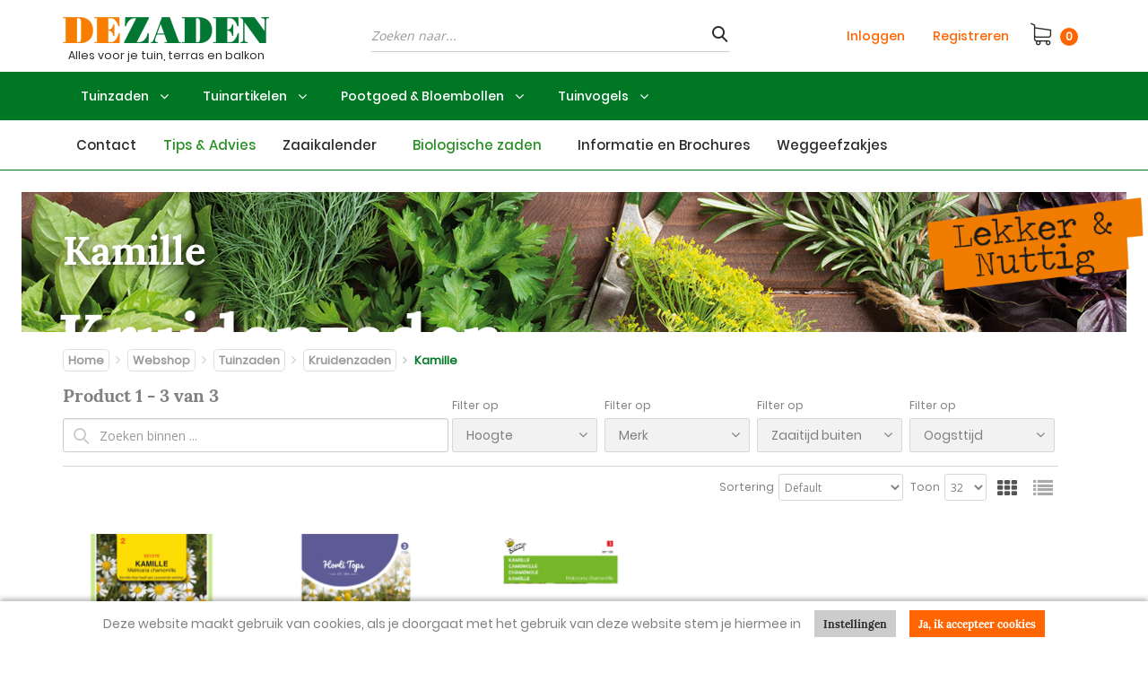

--- FILE ---
content_type: text/html; charset=utf-8
request_url: https://dezaden.nl/nl/3/kruidenzaden/tuinzaden/kamille.aspx
body_size: 54777
content:


<!doctype html>
<html lang="nl">
<head id="Head1">
<!-- Start VWO Async SmartCode -->
<script type='text/javascript' id='vwoCode'>
window._vwo_code=window._vwo_code || (function() {
var account_id=720538,
version = 1.5,
settings_tolerance=2000,
library_tolerance=2500,
use_existing_jquery=true,
is_spa=1,
hide_element='body',
hide_element_style = 'opacity:0 !important;filter:alpha(opacity=0) !important;background:none !important',
/* DO NOT EDIT BELOW THIS LINE */
f=false,d=document,vwoCodeEl=d.querySelector('#vwoCode'),code={use_existing_jquery:function(){return use_existing_jquery},library_tolerance:function(){return library_tolerance},hide_element_style:function(){return'{'+hide_element_style+'}'},finish:function(){if(!f){f=true;var e=d.getElementById('_vis_opt_path_hides');if(e)e.parentNode.removeChild(e)}},finished:function(){return f},load:function(e){var t=d.createElement('script');t.fetchPriority='high';t.src=e;t.type='text/javascript';t.onerror=function(){_vwo_code.finish()};d.getElementsByTagName('head')[0].appendChild(t)},getVersion:function(){return version},getMatchedCookies:function(e){var t=[];if(document.cookie){t=document.cookie.match(e)||[]}return t},getCombinationCookie:function(){var e=code.getMatchedCookies(/(?:^|;)\s?(_vis_opt_exp_\d+_combi=[^;$]*)/gi);e=e.map(function(e){try{var t=decodeURIComponent(e);if(!/_vis_opt_exp_\d+_combi=(?:\d+,?)+\s*$/.test(t)){return''}return t}catch(e){return''}});var i=[];e.forEach(function(e){var t=e.match(/([\d,]+)/g);t&&i.push(t.join('-'))});return i.join('|')},init:function(){if(d.URL.indexOf('__vwo_disable__')>-1)return;window.settings_timer=setTimeout(function(){_vwo_code.finish()},settings_tolerance);var e=d.createElement('style'),t=hide_element?hide_element+'{'+hide_element_style+'}':'',i=d.getElementsByTagName('head')[0];e.setAttribute('id','_vis_opt_path_hides');vwoCodeEl&&e.setAttribute('nonce',vwoCodeEl.nonce);e.setAttribute('type','text/css');if(e.styleSheet)e.styleSheet.cssText=t;else e.appendChild(d.createTextNode(t));i.appendChild(e);var n=this.getCombinationCookie();this.load('https://dev.visualwebsiteoptimizer.com/j.php?a='+account_id+'&u='+encodeURIComponent(d.URL)+'&f='+ +is_spa+'&vn='+version+(n?'&c='+n:''));return settings_timer}};window._vwo_settings_timer = code.init();return code;}());
</script>
<!-- End VWO Async SmartCode -->

<!-- Google Tag Manager -->
<!-- <script>(function(w,d,s,l,i){w[l]=w[l]||[];w[l].push({'gtm.start':
new Date().getTime(),event:'gtm.js'});var f=d.getElementsByTagName(s)[0],
j=d.createElement(s),dl=l!='dataLayer'?'&l='+l:'';j.async=true;j.src=
'https://www.googletagmanager.com/gtm.js?id='+i+dl;f.parentNode.insertBefore(j,f);
})(window,document,'script','dataLayer','GTM-MCQCZ392');</script> -->
<!-- End Google Tag Manager -->
<title>
	DeZaden : Kamille
</title>

    <!-- Meta -->
    <meta charset="utf-8" /><meta name="viewport" content="width=device-width, initial-scale=1.0" />
    
    <!-- generic -->
    
   <meta content="text/html; charset=UTF-8" http-equiv="content-type" />
   <meta name="copyright" lang="nl" content="Utilize Business Solutions BV" />
   <meta name="Robots" content="index,follow" />
   <meta name="revisit-after" content="7 days" />
   <meta name="description" lang="nl" content="Kamille" />

   <link rel='shortcut icon' id='favicon1' href='https://dezaden.nl//Documents/Website structure/DeZadenDZ.jpg' type='image/x-icon' />
   <link rel='icon' id='favicon2' href='https://dezaden.nl//Documents/Website structure/DeZadenDZ.jpg' type='image/x-icon' />
<link rel="canonical" href="https://dezaden.nl/nl/3/kruidenzaden/tuinzaden/kamille.aspx">

    
    <noscript id="deferred-styles">        
        <link rel="stylesheet" href="/Styles/plugins.min.css">
        <link rel="stylesheet" href="/_THMAssets/css/style.css">
        <link rel="stylesheet" href="/_THMAssets/css/shop.style.css">

        <!-- CSS Global Compulsory -->    
        <link rel="preconnect" href="https://fonts.gstatic.com" /><link href="https://fonts.googleapis.com/css2?family=Open+Sans:wght@300;400&amp;display=swap" rel="stylesheet" />
        <link rel="stylesheet" href="/_THMAssets/plugins/bootstrap/css/bootstrap.min.css">    
        <link rel="stylesheet" href="/_THMAssets/plugins/font-awesome/css/v-638985487631581406/font-awesome.min.css">    
        <link rel="stylesheet" href="/Styles/GlobalStyle.min.css">

        
            <link rel="stylesheet" href="/Styles/AdvancedStyles/minimal_theme.css">
        
            <link rel="stylesheet" href="/Styles/Vue/v-638985487625220084/vue-bundle.min.css">
        

        <!-- vb control styles -->
        
   <link href="/Bespoke/Styles/v-638985487614709291/uc_banner_block.min.css?1912026" rel="stylesheet" type="text/css" />   <link href="/Bespoke/Styles/v-638985487614723350/uc_categories_overview.min.css?1912026" rel="stylesheet" type="text/css" />   <link href="/Bespoke/Styles/v-638985487614733485/uc_category_menu_collapse.min.css?1912026" rel="stylesheet" type="text/css" />   <link href="/Bespoke/Styles/v-638985487614733485/uc_footer.min.css?1912026" rel="stylesheet" type="text/css" />   <link href="/Bespoke/Styles/v-638985487614743445/uc_global.min.css?1912026" rel="stylesheet" type="text/css" />   <link href="/Bespoke/Styles/v-638985487614753478/uc_mailing_footer.min.css?1912026" rel="stylesheet" type="text/css" />   <link href="/Bespoke/Styles/v-638985487614763476/uc_news_archive.min.css?1912026" rel="stylesheet" type="text/css" />   <link href="/Bespoke/Styles/v-638985487614763476/uc_news_block.min.css?1912026" rel="stylesheet" type="text/css" />   <link href="/Bespoke/Styles/v-638985487614773470/uc_product_price.min.css?1912026" rel="stylesheet" type="text/css" />   <link href="/Bespoke/Styles/v-638985487614784831/uc_product_row.min.css?1912026" rel="stylesheet" type="text/css" />   <link href="/CMS/Modules/Cookies/v-638985487620081777/uc_cookies.min.css?1912026" rel="stylesheet" type="text/css" />   <link href="/Bespoke/Modules/Header/v-638985487614295395/uc_header_v6.min.css?1912026" rel="stylesheet" type="text/css" />   <link href="/CMS/Modules/Links/v-638985487620695007/uc_link_block.min.css?1912026" rel="stylesheet" type="text/css" />   <link href="/Styles/AdvancedLink/v-638985487624716451/ucm_footer_blocks0000000194.css?1912026" rel="stylesheet" type="text/css" />   <link href="/CMS/Modules/Mailing/v-638985487620744790/uc_mailing.min.css?1912026" rel="stylesheet" type="text/css" />   <link href="/Styles/AdvancedMailing/v-638985487624737145/ucm_footer_blocks0000000200.css?1912026" rel="stylesheet" type="text/css" />   <link href="/Styles/AdvancedLink/v-638985487624716451/ucm_footer_blocks0000000204.css?1912026" rel="stylesheet" type="text/css" />   <link href="/CMS/Modules/Text/v-638985487621235265/uc_text_block.min.css?1912026" rel="stylesheet" type="text/css" />   <link href="/CMS/Modules/BreadCrumbs/v-638985487619811501/uc_breadcrumb_block.min.css?1912026" rel="stylesheet" type="text/css" />   <link href="/Bespoke/Modules/Banners/v-638985487614214229/uc_banner_block.min.css?1912026" rel="stylesheet" type="text/css" />   <link href="/Bespoke/Modules/ProductListElastic/v-638985487614522953/uc_product_list_elastic.css?1912026" rel="stylesheet" type="text/css" />   <link href="/Bespoke/Modules/ShoppingCart/v-638985487614560282/uc_shopping_cart_control.min.css?1912026" rel="stylesheet" type="text/css" /><link href='/Styles/v-638996170221760549/PageCorrectionsActual.css' rel='stylesheet' type='text/css' />
    </noscript>    
    
    <!-- JS Global Compulsory -->
    <script type="text/javascript" src="/_THMAssets/plugins/jquery/jquery.min.js"></script>
    <script src="/_THMAssets/plugins/jquery/jquery-migrate.min.js" defer></script>
    <script src="/_THMAssets/plugins/bootstrap/js/bootstrap.min.js" defer></script>

    <!-- JS Implementing Plugins -->
    <script src="/_THMAssets/plugins/back-to-top.js" defer></script>
    <script src="/_THMAssets/plugins/owl-carousel/owl-carousel/owl.carousel.min.js" defer></script>
    <script src="/_THMAssets/plugins/scrollbar/js/jquery.mCustomScrollbar.concat.min.js" defer></script>
    <script type="text/javascript" src="/_FWAssets/Scripts/jQueryModalWindow.js" defer></script>

       
    
    <!-- JS Page Level Deferred scripts -->
    <script src="/_THMAssets/js/shop.app.js" defer></script>
    <script src="/_THMAssets/js/plugins/owl-carousel.js" defer></script>
    <script src="/_THMAssets/js/plugins/revolution-slider.js" defer></script>    

    
    <script src="/Bespoke/Scripts/v-638985487614694938/custom.min.js" defer></script>
    
        
    <!-- Recaptcha -->
    
    
    <!-- Autocomplete address via google map -->
        


    
    <script type="text/javascript" src="/_THMAssets/js/yall.min.js" defer></script>
    <script type="text/javascript" src="/_THMAssets/js/BrowserWindowSize.min.js" defer></script>
    
    <!-- scripts -->
    
   <script src="/Webshop/VueJs/v-638985487628980278/uc_vuejs_data_transfer.js" type="text/javascript" defer></script>   <script src="/Bespoke/Modules/Banners/v-638985487614225660/uc_banner_block.min.js" type="text/javascript" defer></script>   <script src="/Bespoke/Scripts/v-638985487614681802/Bespoke.js" type="text/javascript" defer></script>
    
    <script type="text/javascript">
        document.addEventListener("DOMContentLoaded", function () {
            if (window.location.href !== window.location.href.toLowerCase()) {
                window.location.href = window.location.href.toLowerCase();
            }
        });
</script>
    <link href="/Documents/CSS/colordropdown_1.css" rel="stylesheet" type="text/css" />
    <link href="/Documents/CSS/rightbutton.css" rel="stylesheet" type="text/css" />
</head>
<body id="bdy_master">
   
                    <!-- Google Tag Manager (noscript) -->
<noscript><iframe src="https://www.googletagmanager.com/ns.html?id=GTM-GTM-MCQCZ392
height="0" width="0" style="display:none;visibility:hidden"></iframe></noscript>
<!-- End Google Tag Manager (noscript) --> 
   

    <form method="post" action="./product_list.aspx?cat_code=128&amp;cat_parent=301%7c3%7c&amp;language=nl" id="form1">
<div class="aspNetHidden">
<input type="hidden" name="__EVENTTARGET" id="__EVENTTARGET" value="" />
<input type="hidden" name="__EVENTARGUMENT" id="__EVENTARGUMENT" value="" />
<input type="hidden" name="__VIEWSTATE" id="__VIEWSTATE" value="/[base64]" />
</div>

<script type="text/javascript">
//<![CDATA[
var theForm = document.forms['form1'];
if (!theForm) {
    theForm = document.form1;
}
function __doPostBack(eventTarget, eventArgument) {
    if (!theForm.onsubmit || (theForm.onsubmit() != false)) {
        theForm.__EVENTTARGET.value = eventTarget;
        theForm.__EVENTARGUMENT.value = eventArgument;
        theForm.submit();
    }
}
//]]>
</script>


<script src="/WebResource.axd?d=MW9AdYObClkLfyKWh6TBdq4d0st--PSv4SbjEAouNHXW_83lAq6NQhSP4K7b2KeYck4ZdbJZ9pjgdxjhZU11WFJG793VzirTi_6kAwEeoNU1&amp;t=638901608248157332" type="text/javascript"></script>


<script type="text/javascript">
//<![CDATA[
$(document).ready(function () { setupVueGlobalScope.setGlobalData({"cmsSettings":{"empty":null,"bespokeGlobalCms":{}},"webshopSettings":{"language":"NL","showStock":true,"stockType":4,"stockIndicators":[{"quantity":0.0,"image":"Documents/StockImages/indicator-red.png","description":"Geen voorraad, Neem contact op voor de actuele levertijd"},{"quantity":5.0,"image":"Documents/StockImages/indicator-orange.png","description":"Minder dan 5 stuks, Bij voldoende voorraad levering binnen 3 werkdagen"},{"quantity":999999.0,"image":"Documents/StockImages/indicator-green.png","description":"Ruime voorraad, Levering binnen 3 werkdagen"}],"stockLimit":true,"showPrices":true,"showOrderProduct":true,"showFavorites":false,"groupProductsList":0,"groupProducts":false,"useOrderLineComments":false,"filterSorting":1,"productBlockSize":3,"relatedProductBlockSize":3,"minScore":0.5,"saleBannerConfig":{"saleBannerColor":"#FF6501","saleBannerTextColor":"#FFFFFF","text":"Aanbieding"},"ga4":false,"bespokeGlobalWs":{}},"userInformation":{"clientCode":"ZADEN","customerId":"","userLoggedOn":"False","customerPriceList":"TUI","bespokeUserInformation":{}},"endpoints":{"productPriceUrl":"https://do-yarp.123utilize.nl/api/","productStockUrl":"/Webshop/WebshopAPI/ProductStockWebmethods.aspx/GetProductStock","orderProductUrl":"/Webshop/WebshopAPI/ProductListWebmethods.aspx/OrderProductLogInCheck","elasticProducts":"https://do-yarp.123utilize.nl/api/products","customerList":"https://do-yarp.123utilize.nl/api/lists/ZADEN","productInformation":"https://do-yarp.123utilize.nl/api/product","seoInformation":"https://localhost:44300/api/seo","productVariantDescription":"/Webshop/WebshopAPI/GenericWebmethods.aspx/GetProductGroupingTranslations","relatedProductsUrl":"/Webshop/WebshopAPI/GenericWebmethods.aspx/getRelatedProducts","productVideosUrl":"/Webshop/WebshopAPI/GenericWebmethods.aspx/GetProductVideos","productDocumentsUrl":"/Webshop/WebshopAPI/GenericWebmethods.aspx/GetProductDocuments","productImageBannersUrl":"/Webshop/Webshopapi/ProductListWebmethods.aspx/GetProductImageBanners","bespokeProductFieldsUrl":"/Webshop/WebshopAPI/GenericWebmethods.aspx/GetBespokeFields","bespokeEndpoints":{}}}); });$(document).ready(function () { setupVueGlobalScope.addTranslations({"label":{"label_stock_indicator":"Voorraad","label_retrieving_stock":"Voorraad ophalen...","label_product_code":"Artikelnummer","label_sales_action":"Aanbieding","label_no_products_found":"Er zijn geen producten gevonden","label_items_per_page1":"Toon","label_sort_by1":"Sorteer op","label_unit_prefix":"bevat","label_unit_pieces":"Stuks","label_exceeds_stock_limit":"Niet genoeg voorraad","label_back_order_quantity":"[1] in backorder","label_sale_unit":"Verkoopeenheid: ","label_out_of_stock":"Niet op voorraad ","label_sorting":"Sortering","label_orderline_comment_ph":"Uw klantopmerking..."},"title":{"title_specifications":"Product specificaties"},"button":{"button_order":"Toevoegen aan winkelwagen","button_add_to_favorites":"Voeg toe aan mijn favorieten","button_remove_from_favorites":"Verwijder van mijn favorieten","link_description_read_more":"Lees meer","link_description_read_less":"Inklappen"}}); });var isPostback = false;$(document).ready(function () {handleCenterMenu();});$(document).ready(function () {setup();});$(document).ready(function () { $('#category-banner').insertAfter($('.uc_header_v6')); });$(document).ready(function () { window.elastic = {searchObject: {"StringProperties":null,"NumericProperties":null,"Category":"128","UserId":null,"StringAggregations":["B2CFILTER","K7","MERK","O2","T1","T3","T5","T7"],"NumericAggregations":null,"ExtraQueries":[],"IncludeLabels":[],"ShouldIncludeLabels":[],"ExcludeLabels":[],"ExcludeCategories":[],"CustomerListProductCodes":[]},config: {"CategoryName":"","From":0,"Size":32,"LayoutType":"blocks","QueryString":null,"BlockSize":3,"Aggregations":true,"PageSizes":["32","64","96","128"],"UseStockNotifications":false,"PricingQueryString":"","CustomerListId":"","SortingOptions":[{"Description":"Default","Type":1,"Field":"customDecimals.STOCK"},{"Description":"Product code","Type":0,"Field":"id"},{"Description":"Prijs laag naar hoog","Type":0,"Field":"customDecimals.PRICE"},{"Description":"Prijs hoog naar laag","Type":1,"Field":"customDecimals.PRICE"}]}}});$(document).ready(function() { setupVueGlobalScope.useModule('elasticSearch', {searchConfig:{"StringProperties":null,"NumericProperties":null,"Category":"128","UserId":null,"StringAggregations":["B2CFILTER","K7","MERK","O2","T1","T3","T5","T7"],"NumericAggregations":null,"ExtraQueries":[],"IncludeLabels":[],"ShouldIncludeLabels":[],"ExcludeLabels":[],"ExcludeCategories":[],"CustomerListProductCodes":[]}, config: {"CategoryName":"","From":0,"Size":32,"LayoutType":"blocks","QueryString":null,"BlockSize":3,"Aggregations":true,"PageSizes":["32","64","96","128"],"UseStockNotifications":false,"PricingQueryString":"","CustomerListId":"","SortingOptions":[{"Description":"Default","Type":1,"Field":"customDecimals.STOCK"},{"Description":"Product code","Type":0,"Field":"id"},{"Description":"Prijs laag naar hoog","Type":0,"Field":"customDecimals.PRICE"},{"Description":"Prijs hoog naar laag","Type":1,"Field":"customDecimals.PRICE"}]} }); });$(document).ready(function () { setupVueGlobalScope.addTranslations({"label":{"label_showing_result":"Product [1] van [2]","label_toggle_mobile_filters":"Toon filters","label_show_item_count":"Toon"}}); });$(document).ready(function () { setupVueGlobalScope.useModule('elasticAggrFilters'); });$('document').ready(function () { setupVueGlobalScope.addTranslations({"label":{"label_filter_collapse_more":"Toon meer","label_filter_collapse_less":"Toon minder","label_filter_label":"Filter op","label_search_in_context":"Zoeken binnen"}});});jQuery(document).ready(function () {App.init();App.initScrollBar();OwlCarousel.initOwlCarousel();});$( document ).ready(function() {$(".pager_next a.button_next").text('Volgende pagina');$(".pager_previous a.button_previous").text('Vorige pagina');});//]]>
</script>

<script src="/ScriptResource.axd?d=K6sd3WGlJNdlapxF_ywTSqkUMb2fMYG7-i2a68PM8qTxrQSdvnvg_QktIWSQ7FS6lrq-rd602TQIg8yhnpC-P_5mhrm9hnIr1MtzQvn1XrVtaiNMZRWlfh8K_1bNfEaITPk_nZeLKXTJK1wcToJ-RyiOjhF9FIZmadb9ljE1iLw1&amp;t=5c0e0825" type="text/javascript"></script>
<script src="/ScriptResource.axd?d=IgCDRoXdD_uScoQztx9uKFBAMkjit_WhGWhej1TSx-vA_7sPLikA5ETLreO9F2DebZdpe7lXmVeePuCPoi4nLaPb0GHmUsHtABDPDhS0xBXaGFS1iBZFqFHTGjdQUd07UiCr1D7YuxXWgjOmGPWtVGxvqbFyvOXfIZyhLphoUj_yCKFOLRKVTdYusHxezEtD0&amp;t=5c0e0825" type="text/javascript"></script>
        <script type="text/javascript">
//<![CDATA[
Sys.WebForms.PageRequestManager._initialize('ctl01$sm_sriptmanager', 'form1', ['tctl01$upd_update_panel','upd_update_panel'], [], [], 90, 'ctl01');
//]]>
</script>


        <div id="upd_update_panel">
	
                <div id='use-async'></div> 
                <div id="upd_update_panel_div" style="visibility: hidden">
                    
                    <div id="uc_cookies_div_cookies_wrapper" class="uc_cookies">
    
    <div class="container"> 
        <div class="row">
            <div class="col-md-12 cookies-wrapper">
                <p>Deze website maakt gebruik van cookies, als je doorgaat met het gebruik van deze website stem je hiermee in</p>
                <div class="cookie-bar-btns">                    
                    <input type="submit" name="ctl01$uc_cookies$button_cookies_settings" value="Instellingen" id="uc_cookies_button_cookies_settings" class="inputbutton btn-u btn-u-sea-shop btn-u-lg settings" /><input type="submit" name="ctl01$uc_cookies$button_cookies_accept" value="Ja, ik accepteer cookies" id="uc_cookies_button_cookies_accept" class="inputbutton btn-u btn-u-sea-shop btn-u-lg confirm" />                                               
                </div>
              
            </div>
        </div>
        </div>
    
        
        

</div>

                    

                    <div class="uc_header_v6">

    <div class="topbar fluid-container">
        <div class="container flex">
            <div class="usps-handler usps-top-bar"><div class="uc_usps">
    <h2>USP's</h2>
    <ul>
        
                <li>
                    <span class="usp_text"><i class="fa fa-check"></i>Uitgebreide site met zaden en tuinartikelen altijd uit voorraad leverbaar</span>
                </li>
            
    </ul>
</div></div>
            
        </div>
    </div>

    <header class="header-v5 fluid-container">

        <div class="center-bar-bg">
            <div class="container flex">

                
                <button type="button" class="navbar-toggle toggle-mob" data-toggle="collapse" data-target=".uc_menu_flyout">
                    <span class="sr-only">Toggle navigation</span>
                    <span id="uc_header_label_mobile_navigation" class="mob-menu-label">Menu</span>                        
                    <div class="icon-bar-group">
                        <span class="icon-bar"></span>
                        <span class="icon-bar"></span>
                        <span class="icon-bar"></span>
                    </div>
                </button>
                

                <div class="brand-handler col-sm-2 col-md-2">
                    <a class="logo-container" href="/?language=nl">
                        <div class="image-container">
                            <img id="uc_header_img_logo" class="navbar-brand-logo" title="DeZaden" src="/Documents/Images/dezaden_logo_230.jpg" alt="DeZaden" />
                            
                        </div>
                        
                        <span id="uc_header_logo_payoff" class="logo-payoff">Alles voor je tuin, terras en balkon</span>
                        
                    </a>
                </div>

                <div class="content-search-handler">
                    <div id="uc_header_uc_content_search1_pnl_search" class="show_search_box uc_content_search_v6" onkeypress="javascript:return WebForm_FireDefaultButton(event, &#39;uc_header_uc_content_search1_button_search&#39;)">
	
        
                <input name="ctl01$uc_header$uc_content_search1$txt_search" type="text" id="uc_header_uc_content_search1_txt_search" class="input form-control" placeholder="Zoeken naar..." />
                <input type="submit" name="ctl01$uc_header$uc_content_search1$button_search" value="Go" id="uc_header_uc_content_search1_button_search" class="inputbutton inputbutton btn-u btn-u-sea-shop btn-u-lg searchbutton" />
        <i class="fi-search-icon"></i>
    
</div>        
                </div>
                
                <div class="languages-handler">
                    
                </div>

                <div class="account-handler hidden-sm">
                    <ul class="flex-list">
                        
                            <li>
                                <a id="uc_header_link_login" href="/nl/webshop/login.aspx">Inloggen</a>
                            </li>
                            <li>
                                <a id="uc_header_link_register" href="/nl/webshop/paymentprocess/register.aspx">Registreren</a>
                            </li>
                            
                            
                    </ul>
                </div>                
                
                <div class="shopping-cart-control-handler">            
                    <ul class="uc_shopping_cart_control list-inline shop-badge badge-lists badge-icons pull-right">
    <li class="shopping-cart-btn">
        <a id="uc_header_uc_shopping_cart_control1_link_shopping_cart" href="/nl/webshop/paymentprocess/shopping_cart.aspx"><i class="fa fa-shopping-cart"></i></a>
        <span id="uc_header_uc_shopping_cart_control1_label_total_amount" class="label_amount">Bedrag</span>

        <span class="cart_total_quantity shopping_cart_badge">
            0
        </span>
        <span class="cart_total_amount">
             € 0,00
        </span>

        <ul class='list-unstyled badge-open' id="header_shopping_cart">
            
                <li class="subtotal shopping-li no-border-bottom">
                    <div class="col-md-12">
                        <span id="uc_header_uc_shopping_cart_control1_label_product_count">Producten:</span>
                        <span class="product_count pull-right subtotal-cost">
                            0</span>
                    </div>
                </li>
            
            
                <li class="content_li">
                    <ul class="mCustomScrollbar" data-mcs-theme="minimal-dark" id="shopping_cart_content_ul"> 
    
</ul>
                </li>
            

            <li class="subtotal shopping-li">
                <div class="overflow-h margin-bottom-10">
                    <div class="shoppingcart_wrapper">
                        
                        
                    </div>
                </div>
                <div class="row">
                    <div class="col-xs-12">
                        <a id="uc_header_uc_shopping_cart_control1_hl_shopping_cart" class="btn-u btn-u-sea-shop btn-block" href="/nl/Webshop/PaymentProcess/shopping_cart.aspx">Winkelwagen</a>
                    </div>
                </div>
            </li>

            
        </ul>
    </li>
</ul>
                </div>            
                               
            </div>
        </div>

        
         
        <div class="center-menu">
            <div class="container">
                <ul class="center-bar-nav nav navbar-nav"></ul>
            </div>
        </div>        
        
        
        <nav class="col-xs-12 col-sm-12 mobile-menu">
            <ul class="mobile-icons list-inline pull-right">
                <li>
                    
                </li>
               
                <li class="hidden">
                    
                </li>
            </ul>
        </nav>        

        <div class="mobile-search">
            <div id="uc_header_uc_content_search2_pnl_search" class="show_search_box uc_content_search_v6" onkeypress="javascript:return WebForm_FireDefaultButton(event, &#39;uc_header_uc_content_search2_button_search&#39;)">
	
        
                <input name="ctl01$uc_header$uc_content_search2$txt_search" type="text" id="uc_header_uc_content_search2_txt_search" class="input form-control" placeholder="Zoeken naar..." />
                <input type="submit" name="ctl01$uc_header$uc_content_search2$button_search" value="Go" id="uc_header_uc_content_search2_button_search" class="inputbutton inputbutton btn-u btn-u-sea-shop btn-u-lg searchbutton" />
        <i class="fi-search-icon"></i>
    
</div> 
        </div>

        <nav class="navbar navbar-default mega-menu desktop menu-flyout-handler" role="navigation">                        
            <div id="uc_header_ctl04_pnl_menu_flyout" class="uc_menu_flyout collapse navbar-collapse mega-menu navbar-responsive-collapse">
	
    <div class="header-menu-left uc_menu_flyout_horizontal_v6 container">
        <ul class="nav navbar-nav"><li><a href="/nl/1/contact.aspx">Contact</a></li><li style="background-color: #288F24; color:#288F24;" class=" custom-col"><a href="/nl/1/tips--advies.aspx">Tips & Advies</a></li><li class="dropdown"><a href="/nl/1/zaaikalender.aspx">Zaaikalender</a><ul class="dropdown-menu"><li><a href="/nl/1/zaaikalender/zaaikalender-januari.aspx">Zaaikalender januari</a></li><li><a href="/nl/1/zaaikalender/zaaikalender-februari.aspx">Zaaikalender februari</a></li><li><a href="/nl/1/zaaikalender/zaaikalender-maart.aspx">Zaaikalender maart</a></li><li><a href="/nl/1/zaaikalender/zaaikalender-april.aspx">Zaaikalender april</a></li><li><a href="/nl/1/zaaikalender/zaaikalender-mei.aspx">Zaaikalender mei</a></li><li><a href="/nl/1/zaaikalender/zaaikalender-juni.aspx">Zaaikalender juni</a></li><li><a href="/nl/1/zaaikalender/zaaikalender-juli.aspx">Zaaikalender juli</a></li><li><a href="/nl/1/zaaikalender/zaaikalender-augustus.aspx">Zaaikalender augustus</a></li><li><a href="/nl/1/zaaikalender/zaaikalender-september.aspx">Zaaikalender september</a></li><li><a href="/nl/1/zaaikalender/zaaikalender-oktober.aspx">Zaaikalender oktober</a></li><li><a href="/nl/1/zaaikalender/zaaikalender-november.aspx">Zaaikalender november</a></li><li><a href="/nl/1/zaaikalender/zaaikalender-december.aspx">Zaaikalender december</a></li></ul></li><li class="dropdown custom-col" style="background-color: FFFFFFF; color:#288F24;"><a href="/nl/3/tuinzaden/biologische-zaden.aspx">Biologische zaden</a></li><li class="dropdown center-menu-item active"><a href="/nl/3/tuinzaden.aspx">Tuinzaden</a><ul class="dropdown-menu"><li><a href="/nl/3/tuinzaden/kruidenzaden.aspx">Kruidenzaden</a></li><li><a href="/nl/3/tuinzaden/groentezaden.aspx">Groentezaden</a></li><li><a href="/nl/3/tuinzaden/bloemenzaden.aspx">Bloemenzaden</a></li><li><a href="/nl/3/tuinzaden/biologische-zaden.aspx">Biologische zaden</a></li><li><a href="/nl/3/tuinzaden/themas.aspx">Themas</a></li><li><a href="/nl/3/tuinzaden/buitenlandse-zaden.aspx">Buitenlandse zaden</a></li><li><a href="/nl/3/tuinzaden/groenbemesters.aspx">Groenbemesters</a></li><li><a href="/nl/3/tuinzaden/mengsels.aspx">Mengsels</a></li><li><a href="/nl/3/tuinzaden/grow-gifts.aspx">Grow Gifts</a></li></ul></li><li class="dropdown center-menu-item"><a href="/nl/3/tuinartikelen.aspx">Tuinartikelen</a><ul class="dropdown-menu"><li><a href="/nl/3/tuinartikelen/kweekkasjes-potten.aspx">Kweekkasjes & Potten</a></li><li><a href="/nl/3/tuinartikelen/zaaibenodigdheden.aspx">Zaaibenodigdheden</a></li><li><a href="/nl/3/tuinartikelen/tuinbenodigdheden.aspx">Tuinbenodigdheden</a></li><li><a href="/nl/3/tuinartikelen/insectenkasten.aspx">Insectenkasten</a></li><li><a href="/nl/3/tuinartikelen/gereedschap.aspx">Gereedschap</a></li><li><a href="/nl/3/tuinartikelen/decoratie.aspx">Decoratie</a></li><li><a href="/nl/3/tuinartikelen/handschoenen.aspx">Handschoenen</a></li></ul></li><li class="dropdown center-menu-item"><a href="/nl/3/pootgoed-bloembollen.aspx">Pootgoed & Bloembollen</a><ul class="dropdown-menu"><li><a href="/nl/3/pootgoed-bloembollen/uien-en-sjalotten.aspx">Uien en Sjalotten</a></li><li><a href="/nl/3/pootgoed-bloembollen/aardappelen.aspx">Aardappelen</a></li><li><a href="/nl/3/pootgoed-bloembollen/bloembollen-najaar.aspx">Bloembollen Najaar</a></li><li><a href="/nl/3/pootgoed-bloembollen/bloembollen-voorjaar.aspx">Bloembollen Voorjaar</a></li><li><a href="/nl/3/pootgoed-bloembollen/champignons.aspx">Champignons</a></li></ul></li><li class="dropdown center-menu-item"><a href="/nl/3/tuinvogels.aspx">Tuinvogels</a><ul class="dropdown-menu"><li><a href="/nl/3/tuinvogels/vogelvoer.aspx">Vogelvoer</a></li><li><a href="/nl/3/tuinvogels/feeders.aspx">Feeders</a></li><li><a href="/nl/3/tuinvogels/nestkasten-voederhuizen.aspx">Nestkasten & Voederhuizen</a></li><li><a href="/nl/3/tuinvogels/decoratie.aspx">Decoratie</a></li></ul></li><li><a href="/nl/1/informatie-en-brochures.aspx">Informatie en Brochures</a></li><li><a href="/nl/1/weggeefzakjes.aspx">Weggeefzakjes</a></li></ul>

        
        <ul class="nav navbar-nav auth-links">
            

            <li>
                <a id="uc_header_ctl04_link_login_mobile" href="/nl/webshop/login.aspx">Inloggen</a>
                
            </li>

            
                <li>
                    <a id="uc_header_ctl04_link_register" href="/nl/webshop/paymentprocess/register.aspx">Registreren</a>
                </li>
            
        </ul>
        
    </div>

</div>            
        </nav>  

        <div class="usps-handler">
                
        </div>             
        
    </header>

</div>
                    <!--wrapper-->

                    <div id="pnl_wrapper" class="container body margin-top-20" onkeypress="javascript:return WebForm_FireDefaultButton(event, &#39;btn_dummy&#39;)">
		
                        <div class="row">
                            <!-- zone 1 -->
                            

                            <!-- zone 2 -->
                            <div id="pnl_column_2" class=" col-md-12">
			
                                
    <div id="column_2_ctl01_panel_breadcrumbs" class="col-md-12  fluid-container uc_breadcrumb_block margin-bottom-10">
	
<span>U bevindt zich hier: </span><ul class="breadcrumb-v5 row"><li><a href="/home.aspx?language=nl">Home</a></li><li><a href="http://dezaden.nl/webshop/product_list.aspx?language=nl">Webshop</a></li><li><a href="/nl/3/tuinzaden.aspx">Tuinzaden</a></li><li><a href="/nl/3/tuinzaden/kruidenzaden.aspx">Kruidenzaden</a></li><li class="active">Kamille</li></ul>
</div><div id="category-banner" class="container">
        <div id="column_2_ctl05_bg_image" class="bg-image" style="background-image: url('/Documents/Images/Banners/Kruidenzaden.jpg');">
	
        
</div>
        <div class="row">
            <div class="col-md-6">
                <h1>Kamille</h1>
            </div>
        </div>
    </div>





<div id="elastic-search">    
</div><div class="row row"><div id="column_2_ctl04_ctl01_pan_banner" class="col-md-12  uc_banner_block banner-dark-overlay-row">
	
    
    
    
    
    <div class="row banner-dark-overlay reset"><div class="static-banner col-md-6 hover_effect" id="static_banner_image00000002650"><div class="banner_block_hover show_always banner_static" style="transition: background 0.5s;"><div class="banner_block_hover_inner" style="border-color: #FFFFFF"><div class="banner_title"><h2 style='color: #FFFFFF!important;border-bottom-color: #FFFFFF'>Actuele Aanbiedingen!</h2></div><div class="banner_button"><a class="btn-u static-banner-btn" style="color: #FFFFFF!important; border-color: #FFFFFF;" id="banner00000002650" href="https://dezaden.nl/nl/1/aanbiedingen.aspx">Bekijk hier de aanbiedingen</a></div></div></div><a href="https://dezaden.nl/nl/1/aanbiedingen.aspx"><img title="Actuele Aanbiedingen!" class="img-responsive" src="/Documents/Images/Banners/Bloembollen%20voorjaar%20oogsten.jpg" alt="Actuele Aanbiedingen!" /></a></div><div class="static-banner col-md-6 hover_effect" id="static_banner_image00000002651"><div class="banner_block_hover show_always banner_static"><div class="banner_block_hover_inner" style="border-color: #FFFFFF"><div class="banner_title"><h2 style='color: #FFFFFF!important;border-bottom-color: #FFFFFF'>Nieuw in ons assortiment</h2></div><div class="banner_button"><a class="btn-u static-banner-btn" style="color: #FFFFFF!important; border-color: #FFFFFF;" id="banner00000002651" href="https://dezaden.nl/nl/2/nieuwe-producten.aspx">Nieuwsgierig? Klik hier</a></div></div></div><a href="https://dezaden.nl/nl/2/nieuwe-producten.aspx"><img title="Nieuw in ons assortiment" class="img-responsive" src="/Documents/Images/Banners/Bloementuin%20kattenstaart.jpg" alt="Nieuw in ons assortiment" /></a></div><div class="clearfix margin-bottom-10"></div><div class="static-banner col-md-6 hover_effect" id="static_banner_image00000002652"><div class="banner_block_hover show_always banner_static"><div class="banner_block_hover_inner" style="border-color: #FFFFFF"><div class="banner_title"><h2 style='color: #FFFFFF!important;border-bottom-color: #FFFFFF'>Biologisch tuinieren?</h2></div><div class="banner_button"><a class="btn-u static-banner-btn" style="color: #FFFFFF!important; border-color: #FFFFFF;" id="banner00000002652" href="https://dezaden.nl/nl/3/tuinzaden/biologische-zaden.aspx">Bekijk ons biologische assortiment</a></div></div></div><a href="https://dezaden.nl/nl/3/tuinzaden/biologische-zaden.aspx"><img title="Bekijk hier ons biologische assortiment" class="img-responsive" src="/Documents/Images/Banners/Oogsten%20oma%20en%20dochter.jpg" alt="Biologische zaden zaaien" /></a></div><div class="static-banner col-md-6 hover_effect" id="static_banner_image00000002653"><div class="banner_block_hover show_always banner_static"><div class="banner_block_hover_inner" style="border-color: #FFFFFF"><div class="banner_title"><h2 style='color: #FFFFFF!important;border-bottom-color: #FFFFFF'>Pluktuin aanleggen?</h2></div><div class="banner_button"><a class="btn-u static-banner-btn" style="color: #FFFFFF!important; border-color: #FFFFFF;" id="banner00000002653" href="https://dezaden.nl/nl/productsearch/search.aspx?searchtext=bouquets+bloemen+&amp;from=0&amp;pageSize=128&amp;filters=">Bekijk assortiment  Bloemzaden</a></div></div></div><a href="https://dezaden.nl/nl/productsearch/search.aspx?searchtext=bouquets+bloemen+&amp;from=0&amp;pageSize=128&amp;filters="><img title="Pluktuin aanleggen?" class="img-responsive" src="/Documents/Images/Banners/Pluktuin%20zinnia.jpg" alt="Bekijk ons volledig assortiment bouquet en bloemenmengsel" /></a></div><div class="clearfix margin-bottom-10"></div></div>

</div></div>

                            
		</div>

                            <!-- zone 3 -->
                            
                        </div>

                        <br style="clear:both;" />
                        <input type="submit" name="ctl01$btn_dummy" value="" onclick="return false;" id="btn_dummy" class="inputbutton button_dummy" />
                    
	</div>
                    <br />

                    <!-- footer -->
                    <div class="uc_footer">


    <div class="footer-v4">
        <div class="footer">
            <div class="container">
                
                        <div class="row"><div id="uc_footer_rpt_rows_ctl01_0_pnl_link_block_0" class="col-md-6  uc_link_block advanced align-left horizontal-flow ucm_footer_blocks0000000194">
	
    <div>
    
        <h2>Volg ons</h2>
    
    <ul class="list-unstyled categories">
        
                <li>
                    <a id="uc_footer_rpt_rows_ctl01_0_rpt_links_0_hl_link_0" href="https://twitter.com/dezaden" target="_blank"><img id="uc_footer_rpt_rows_ctl01_0_rpt_links_0_link_logo_0" src="/Documents/LinkLogos/twitter.png" alt="Twitter" /></a>
                </li>
            
                <li>
                    <a id="uc_footer_rpt_rows_ctl01_0_rpt_links_0_hl_link_1" href="https://www.facebook.com/DeZaden/" target="_blank"><img id="uc_footer_rpt_rows_ctl01_0_rpt_links_0_link_logo_1" src="/Documents/LinkLogos/facebook.png" alt="Facebook" /></a>
                </li>
            
                <li>
                    <a id="uc_footer_rpt_rows_ctl01_0_rpt_links_0_hl_link_2" href="https://www.instagram.com/dezaden.nl/?hl=nl" target="_blank"><img id="uc_footer_rpt_rows_ctl01_0_rpt_links_0_link_logo_2" src="/Documents/LinkLogos/instagram.png" alt="Instagram" /></a>
                </li>
            
    </ul>
    </div>

</div><div id="uc_footer_rpt_rows_ctl02_0_pnl_search_0" class="col-md-6  uc_mailing_footer" onkeypress="javascript:return WebForm_FireDefaultButton(event, &#39;uc_footer_rpt_rows_ctl02_0_button_mailing_register_0&#39;)">
	
    <div id="uc_footer_rpt_rows_ctl02_0_div_mailing_0" class="uc_mailing_footer advanced ucm_footer_blocks0000000200">
    <h2>Aanmelden nieuwsbrief</h2>
        <div class="form-group">
            <input name="ctl01$uc_footer$rpt_rows$ctl00$ctl02$txt_email_address" type="text" id="uc_footer_rpt_rows_ctl02_0_txt_email_address_0" class="input form-control" placeholder="Uw email adres" />
        </div>
        <input type="submit" name="ctl01$uc_footer$rpt_rows$ctl00$ctl02$button_mailing_register" value="Aanmelden" id="uc_footer_rpt_rows_ctl02_0_button_mailing_register_0" class="inputbutton btn-u btn-u-sea-shop btn-u-lg middle" /> 
    </div>                             

</div></div>
                    
                        <div class="row"><div id="uc_footer_rpt_rows_ctl01_1_pnl_link_block_1" class="col-md-3  uc_link_block advanced align-left list-icons ucm_footer_blocks0000000204">
	
    <div>
    
        <h2>Klantenservice</h2>
    
    <ul class="list-unstyled categories">
        
                <li>
                    <a id="uc_footer_rpt_rows_ctl01_1_rpt_links_1_hl_link_0" href="/nl/2/bestellen.aspx">Bestellen</a>
                </li>
            
                <li>
                    <a id="uc_footer_rpt_rows_ctl01_1_rpt_links_1_hl_link_1" href="/nl/2/betalen.aspx">Betalen</a>
                </li>
            
                <li>
                    <a id="uc_footer_rpt_rows_ctl01_1_rpt_links_1_hl_link_2" href="/nl/2/bezorgen.aspx">Bezorgen</a>
                </li>
            
                <li>
                    <a id="uc_footer_rpt_rows_ctl01_1_rpt_links_1_hl_link_3" href="/nl/2/retourneren--herroeping.aspx">Retourneren</a>
                </li>
            
                <li>
                    <a id="uc_footer_rpt_rows_ctl01_1_rpt_links_1_hl_link_4" href="/nl/2/algemene-voorwaarden.aspx">Algemene voorwaarden</a>
                </li>
            
                <li>
                    <a id="uc_footer_rpt_rows_ctl01_1_rpt_links_1_hl_link_5" href="/nl/2/privacybeleid.aspx">Privacybeleid</a>
                </li>
            
                <li>
                    <a id="uc_footer_rpt_rows_ctl01_1_rpt_links_1_hl_link_6" href="/nl/2/klachtenregeling.aspx">Klachtenregeling</a>
                </li>
            
                <li>
                    <a id="uc_footer_rpt_rows_ctl01_1_rpt_links_1_hl_link_7" href="https://dezaden.nl/nl/1/veelgestelde-vragen.aspx">Veelgestelde vragen</a>
                </li>
            
                <li>
                    <a id="uc_footer_rpt_rows_ctl01_1_rpt_links_1_hl_link_8" href="https://dezaden.uscms.nl/nl/2/bezorgen.aspx">Openingstijden</a>
                </li>
            
    </ul>
    </div>

</div><div id="uc_footer_rpt_rows_ctl02_1_pan_textbox_1" class="col-md-3  fluid-container uc_text_block">
	<h2><a href="https://dezaden.nl/nl/1/contact.aspx">Contact</a></h2>

<ul>
	<li>Dezaden.nl&nbsp;</li>
	<li>Hyacintenstraat 20a</li>
	<li>1131 HW Volendam</li>
	<li>06 3048 5829</li>
	<li><a href="mailto:info@dezaden.nl?subject=Contacte%20Homepage">info@dezaden.nl</a></li>
	<li>KvK: 82141444</li>
	<li>Bank / Rek.nr: NL78RABO0162875134</li>
	<li>BTWnr: NL003645366B89</li>
</ul>

<p><a href="http://dezaden.nl/nl/1/over-ons.aspx">Over Dezaden&nbsp;</a></p>
</div><div id="uc_footer_rpt_rows_ctl03_1_pan_textbox_1" class="col-md-6  fluid-container uc_text_block">
	<p><br />
<a class="webwinkelkeurPopup" href="https://www.webwinkelkeur.nl/webshop/dezaden-nl_4208" target="_blank" title="Webwinkel Keurmerk en klantbeoordelingen"><img alt="Webwinkel Keurmerk en klantbeoordelingen" src="https://dashboard.webwinkelkeur.nl/banners/11/4208" title="Webwinkel Keurmerk en klantbeoordelingen" /></a></p>

<iframe frameborder="0" allowtransparency="true" src="https://www.kiyoh.com/retrieve-widget.html?color=dark&allowTransparency=true&button=true&lang=nl&tenantId=98&locationId=1080247" width="400" height="222"></iframe>
</div></div>
                    
                
            </div><!--/end continer-->
        </div><!--/footer-->

        <div id="uc_footer_pnl_powered_by">
	
            <div class="copyright">
                <div class="container"> 
                    <div class="row">
                        <div class="col-md-6">                     

                        </div>
                        <div class="col-md-6">  
                            <p class="pull-right">Powered by <a href="http://www.utilize.nl/" target="_blank">Utilize Business Solutions BV</a></p>
                        </div>
                    </div>                   
                </div> 
            </div><!--/copyright--> 
        
</div>        
    </div>

</div>


                    
                        <!-- onderstaande kolommen zijn obsolete -->

                         <!-- zone 4 -->
                        <div id="pnl_column_4" class="column_4 zone_4">
		
                            
        

                        
	</div>

                        <!-- zone 5 -->
                        <div id="pnl_column_5" class="column_5 zone_5">
		
                            
        

                        
	</div>

                        <!-- zone 6 -->
                        <div id="pnl_column_6" class="column_6 zone_6">
		
                            
        

                        
	</div>

                        <!-- zone 7 -->
                        <div id="pnl_column_7" class="column_7 zone_7">
		
                            
        

                        
	</div>

                        <!-- zone 8 -->
                        <div id="pnl_column_8" class="column_8 zone_8">
		
                            
        

                        
	</div>
                    <!-- End Footer -->
                </div>
            
</div>
        <div id="UpdateProgress1" style="display:none;">
	<div style="position: absolute; left: 0px; top: 0px; width:100%; height:100%; text-align:center; z-index: 1000;">
                </div>
</div>
        
        <script>
(function () {
var _tsid = 'X505AAAD1708F30352A47CD44ACB7960D';
_tsConfig = {
'yOffset': '0', /* offset from page bottom */
'variant': 'reviews', /* text, default, small, reviews, custom, custom_reviews */
'customElementId': '', /* required for variants custom and custom_reviews */
'trustcardDirection': '', /* for custom variants: topRight, topLeft, bottomRight, bottomLeft */
'customBadgeWidth': '', /* for custom variants: 40 - 90 (in pixels) */
'customBadgeHeight': '', /* for custom variants: 40 - 90 (in pixels) */
'disableResponsive': 'false', /* deactivate responsive behaviour */
'disableTrustbadge': 'false', /* deactivate trustbadge */
'trustCardTrigger': 'mouseenter' /* set to 'click' if you want the trustcard to be opened on click instead */
};
var _ts = document.createElement('script');
_ts.type = 'text/javascript';
_ts.charset = 'utf-8';
_ts.async = true;
_ts.src = '//widgets.trustedshops.com/js/' + _tsid + '.js';
var __ts = document.getElementsByTagName('script')[0];
__ts.parentNode.insertBefore(_ts, __ts);
})();
</script>

        
    
<div class="aspNetHidden">

	<input type="hidden" name="__VIEWSTATEGENERATOR" id="__VIEWSTATEGENERATOR" value="061474E6" />
	<input type="hidden" name="__EVENTVALIDATION" id="__EVENTVALIDATION" value="/wEdAAoxpAEGO91VSEA7CvPcWFvv38NskP0PS4Hoi7Z0Jm2XypwGEDyNkgale9I1vd+V3ZuOPaqvM2W8TgjyBIM243fksZ7ceFTncqlUBGsSiTC2TTchjtqDHgGIMoh51RLFNZVSPODcuC+H+5j5/m8yFb5VSpBfEaIP63ssnq3t86grTYB66r1CBp8XBFecpcla8/lcRLBVueggKYqKEAk9smMTyhvHVPsloB8aLLG4hFdjrCxtIjRU1brKvgHXjNHw94s=" />
</div>

<script type="text/javascript">
//<![CDATA[
Sys.Application.add_init(function() {
    $create(Sys.UI._UpdateProgress, {"associatedUpdatePanelId":"upd_update_panel","displayAfter":1,"dynamicLayout":true}, null, null, $get("UpdateProgress1"));
});
//]]>
</script>
</form>

    
            <script src="/Bespoke/VueJsDist/js/v-638985487614818404/app.js" defer></script>
            <script src="/Bespoke/VueJsDist/js/v-638985487614858488/chunk-vendors.js" defer></script>
        

    
    <script>
        var loadDeferredStyles = function () {
            var addStylesNode = document.getElementById("deferred-styles");
            var replacement = document.createElement("div");
            replacement.classList.add('deferred-styles');
            replacement.innerHTML = addStylesNode.textContent;
            document.body.appendChild(replacement)
            addStylesNode.parentElement.removeChild(addStylesNode);
        };
        var raf = window.requestAnimationFrame || window.mozRequestAnimationFrame ||
            window.webkitRequestAnimationFrame || window.msRequestAnimationFrame;
        if (raf) raf(function () { window.setTimeout(loadDeferredStyles, 0); });
        else window.addEventListener('load', loadDeferredStyles);
    </script>
<div id='error_message'></div><div id='order_message'>Het product is aan uw winkelwagen toegevoegd.</div></body>
</html>

--- FILE ---
content_type: text/css
request_url: https://dezaden.nl/Bespoke/Styles/v-638985487614709291/uc_banner_block.min.css?1912026
body_size: 5971
content:
.uc_banner_block .reset .static-banner h2 {
    line-height: normal;
    margin: 0 !important;
    border-bottom: none
}

.uc_banner_block .reset .banner_static,.uc_banner_block .reset .banner_block_hover_inner {
    width: 100% !important;
    margin: 0 !important;
    height: 100% !important
}

.uc_banner_block .reset .banner_block_hover_inner {
    border: none !important
}

.uc_banner_block .no-btn .banner_button {
    display: none !important
}

.uc_banner_block .full-width-banner .static-banner {
    padding: 0;
    display: flex;
    flex-flow: row nowrap;
    justify-content: center;
    overflow: hidden
}

.uc_banner_block .full-width-banner .img-responsive {
    width: auto;
    max-width: initial
}

.uc_banner_block .full-width-banner .banner_block_hover {
    max-width: 1140px
}

.uc_banner_block .full-width-banner .banner_block_hover_inner {
    display: flex !important;
    flex-flow: column;
    align-items: flex-start;
    justify-content: center
}

.uc_banner_block .full-width-banner .banner_title h2 {
    font-size: 60px
}

.uc_banner_block .full-width-banner .banner_subtitle p {
    font-size: 20px;
    margin: 0 !important
}

@media(max-width: 767px) {
    .uc_banner_block .full-width-banner .banner_title h2 {
        font-size:40px
    }

    .uc_banner_block .full-width-banner .banner_subtitle p {
        font-size: 20px
    }

    .uc_banner_block .full-width-banner .banner_block_hover_inner {
        align-items: center
    }
}

.uc_banner_block .triple-banner-layout .clearfix {
    display: none !important
}

.uc_banner_block .triple-banner-layout img {
    width: 100%
}

.uc_banner_block .triple-banner-layout .static-banner {
    transition: opacity .2s
}

.uc_banner_block .triple-banner-layout .static-banner:hover {
    opacity: .9
}

.uc_banner_block .triple-banner-layout .banner_title {
    margin-top: auto;
    text-align: left
}

.uc_banner_block .triple-banner-layout .banner_subtitle {
    text-align: left
}

.uc_banner_block .triple-banner-layout .banner_subtitle p {
    font-family: LoraBold !important;
    margin: 0 !important
}

.uc_banner_block .triple-banner-layout .banner_block_hover_inner {
    margin: 0 !important;
    height: 100% !important;
    padding: 25px;
    display: flex !important;
    flex-flow: column !important;
    align-items: flex-start !important;
    background: linear-gradient(to bottom,rgba(0,0,0,0) 70%,rgba(0,0,0,1) 100%)
}

@media(max-width: 767px) {
    div.uc_banner_block .banner_title h2 {
        font-size:25px
    }

    div.uc_banner_block .banner_subtitle p {
        font-size: 16px !important
    }
}

@media(max-width: 991px) {
    .uc_banner_block .triple-banner-layout .banner_block_hover.banner_static {
        width:calc(100% - 30px) !important
    }
}

@media(min-width: 992px) {
    .uc_banner_block .triple-banner-layout .row {
        display:flex;
        flex-flow: row wrap;
        margin: 0 -1px !important;
        position: relative
    }

    .uc_banner_block .triple-banner-layout .static-banner {
        width: 33.3333%;
        padding: 0
    }

    .uc_banner_block .triple-banner-layout .static-banner:first-child {
        width: 66.6667%;
        border-right: 1px solid #fff !important
    }

    .uc_banner_block .triple-banner-layout .static-banner:nth-child(3) {
        position: absolute;
        right: 0;
        top: 0
    }

    .uc_banner_block .triple-banner-layout .static-banner:nth-child(5) {
        position: absolute;
        right: 0;
        bottom: 0;
        border-top: 1px solid #fff;
        z-index: 2
    }

    .uc_banner_block .triple-banner-layout .static-banner:first-child h2 {
        font-size: 60px
    }

    .uc_banner_block .triple-banner-layout .static-banner:first-child .banner_subtitle p {
        font-size: 25px
    }
}

.uc_banner_block .product-special,.uc_banner_block .product-special>.row {
    height: 100%
}

.uc_banner_block .product-special>.row {
    display: flex;
    flex-flow: row wrap
}

.uc_banner_block .product-special .img-responsive {
    width: 100%
}

.uc_banner_block .product-special .banner_block_hover {
    position: static !important;
    width: 100% !important;
    background: #f7f7f7
}

.uc_banner_block .product-special .banner_block_hover_inner {
    margin: 0 !important;
    width: 100% !important;
    height: 100% !important;
    border: none !important;
    display: flex !important;
    flex-flow: column
}

.uc_banner_block .product-special .banner_button {
    position: static !important;
    margin: auto 0 30px
}

.uc_banner_block .product-special .banner_button .banner_button_link:hover {
    color: #fff !important
}

.uc_banner_block .product-special .static-banner {
    display: flex;
    flex-flow: column
}

.uc_banner_block .product-special .banner_title {
    padding: 0 15px;
    margin-top: 20px
}

.uc_banner_block .product-special .banner_subtitle {
    margin-bottom: 20px;
    padding: 0 15px
}

.uc_banner_block .product-special h2 {
    font-size: 25px;
    border-bottom: none !important
}

.uc_banner_block .product-special .banner_block_hover {
    order: 2
}

.uc_banner_block .product-special .static-banner {
    width: 100%
}

@media(min-width: 768px) {
    .uc_banner_block .product-special .static-banner {
        width:50%
    }
}

.uc_banner_block .static-banner .banner_block_hover .banner_block_hover_inner {
    border: 0 !important;
    margin: 0 !important;
    width: 100% !important;
    height: 100% !important;
    display: flex !important;
    flex-flow: column;
    /* align-items: center; */
    /* justify-content: center !important; */
}

.uc_banner_block .static-banner .banner_block_hover .banner_button {
    position: static !important;
    margin-top: 10px
}

.uc_banner_block .static-banner .banner_block_hover .banner_block_hover_inner h2 {
    border: none !important
}


--- FILE ---
content_type: text/css
request_url: https://dezaden.nl/Bespoke/Styles/v-638985487614723350/uc_categories_overview.min.css?1912026
body_size: 578
content:
.uc_categories_overview>.row{display:flex;flex-flow:row wrap;margin:0}.uc_categories_overview>.row [class*="col-md-"]{padding:0;border-right:1px solid #fff}.uc_categories_overview .category-item{margin-bottom:1px !important}.uc_categories_overview .category-name{transition:all .2s ease-in-out}.uc_categories_overview .category-item:hover .category-name{height:80px !important;margin-top:-80px !important}@media(max-width:500px){.uc_categories_overview.mobile-list-view .category-item:hover .category-name{height:50px !important;margin-top:0 !important}}@media(min-width:992px){.uc_categories_overview>.row [class*="col-md-"].alternate .category-name{background-color:#f2f2f2 !important;color:#ff6500 !important}}

--- FILE ---
content_type: text/css
request_url: https://dezaden.nl/Bespoke/Styles/v-638985487614733485/uc_footer.min.css?1912026
body_size: 246
content:
.uc_footer .footer{background-image:url('/Documents/Images/footer_bg.jpg') !important;background-position:center bottom !important;background-size:cover !important}.uc_footer .copyright{background-color:#333 !important}.uc_footer .uc_text_block ul{list-style:none;padding-left:0}.uc_footer li{margin-bottom:10px}.uc_footer .uc_text_block ul li{color:#fff !important;font-size:14px}

--- FILE ---
content_type: text/css
request_url: https://dezaden.nl/Bespoke/Styles/v-638985487614763476/uc_news_block.min.css?1912026
body_size: 630
content:
.col-md-4.uc_news_block h2{background:#f7f7f7 !important;margin-bottom:0;padding:30px 0 30px;text-align:center;font-size:25px;color:#007725 !important;margin-top:0 !important}.col-md-4.uc_news_block{display:flex;flex-flow:column;margin:0 0 30px}.col-md-4.uc_news_block .uc_news_block{margin:0;background:#f7f7f7}.col-md-4.uc_news_block h4+span,.col-md-4.uc_news_block .customclearfix{display:none !important}.col-md-4.uc_news_block .news_block{display:flex;flex-flow:row nowrap;padding:0 0 25px}.col-md-4.uc_news_block .img-center{width:33.333%;flex-shrink:0}.col-md-4.uc_news_block h4{margin:0 0 0 15px}.col-md-4.uc_news_block h4 a{font-family:PoppinsRegular;font-size:14px;line-height:normal !important;display:inline-block}.col-md-4.uc_news_block p{display:none}

--- FILE ---
content_type: text/css
request_url: https://dezaden.nl/Bespoke/Styles/v-638985487614773470/uc_product_price.min.css?1912026
body_size: 426
content:
.uc_product_price span{font-family:LoraBold,'Times New Roman',Helvetica,sans-serif}.uc_product_price .value.actual{color:#007725 !important}.uc_product_price .excl-vat{display:none}.uc_product_price .salesaction_for{text-decoration:#ff6500 line-through !important}.uc_product_details_v2 .shop-product .incl-vat{display:flex;flex-flow:column}.uc_product_details_v2 .shop-product .incl-vat .original{margin-top:10px;font-size:30px !important}.uc_placeholder .incl-vat .original{line-height:1}@media(min-width:768px){.uc_placeholder .uc_product_price{height:47px}}

--- FILE ---
content_type: text/css
request_url: https://dezaden.nl/Styles/AdvancedMailing/v-638985487624737145/ucm_footer_blocks0000000200.css?1912026
body_size: 290
content:
.ucm_footer_blocks0000000200.uc_mailing_footer.advanced .inputbutton,
.ucm_footer_blocks0000000200.uc_mailing.advanced .inputbutton
{
background-color: #FF6500!important;
color: #FFFFFF!important;
}
.ucm_footer_blocks0000000200.uc_mailing_footer.advanced .form-control,
.ucm_footer_blocks0000000200.uc_mailing.advanced .form-control
{
background-color: #FFFFFF!important;
border: 1px solid #FFFFFF!important;
}



--- FILE ---
content_type: text/css
request_url: https://dezaden.nl/Bespoke/Modules/Banners/v-638985487614214229/uc_banner_block.min.css?1912026
body_size: 11815
content:
div.uc_banner_block .revolution-mch-1:after{background:initial;background-color:transparent}div.uc_banner_block .banner_w_t b{font-size:32px}div.uc_banner_block .banner_w_t i{font-size:20px}div.uc_banner_block{margin-bottom:20px}div.uc_banner_block img{margin-left:auto;margin-right:auto}div.uc_banner_block .carousel-fade .carousel-inner .item{transition-property:opacity}div.uc_banner_block .carousel-fade .carousel-inner .item,div.uc_banner_block .carousel-fade .carousel-inner .active.left,div.uc_banner_block .carousel-fade .carousel-inner .active.right{opacity:0}div.uc_banner_block .carousel-fade .carousel-inner .active,div.uc_banner_block .carousel-fade .carousel-inner .next.left,div.uc_banner_block .carousel-fade .carousel-inner .prev.right{opacity:1}div.uc_banner_block .carousel-fade .carousel-inner .next,div.uc_banner_block .carousel-fade .carousel-inner .prev,div.uc_banner_block .carousel-fade .carousel-inner .active.left,div.uc_banner_block .carousel-fade .carousel-inner .active.right{left:0;transform:translate3d(0,0,0)}div.uc_banner_block .carousel-fade .carousel-control{z-index:2}.carousel-indicators li{border-radius:10px!important}div.uc_banner_block{position:relative}div.uc_banner_block{position:relative}div.uc_banner_block .banner_block_hover{position:absolute;height:100%;width:100%;visibility:hidden;opacity:0;-webkit-transition:visibility 0s,opacity .5s linear;transition:visibility 0s,opacity .5s linear}div.uc_banner_block .banner_block_hover.show_always div.banner_block_hover_inner,div.uc_banner_block .banner_block_hover.show_always div.banner_block_hover_inner div{display:block}div.uc_banner_block .banner_block_hover.show_always>div>div>*{display:inline-block}div.uc_banner_block .banner_block_hover.show_always h2{margin-top:10px}div.uc_banner_block .banner_block_hover.show_always{visibility:visible;opacity:1}div.uc_banner_block .banner_block_hover .banner_block_hover_inner{border:1px solid;margin:10px;width:calc(100% - 20px);height:calc(100% - 20px);position:relative}div.uc_banner_block .banner_block_hover .banner_block_hover_inner .banner_button{position:absolute;right:0;left:0;bottom:10px}div.uc_banner_block .item .banner_block_hover .banner_block_hover_inner .banner_button{bottom:40px}div.hover_effect:hover .banner_block_hover h2{margin-top:10px;display:inline-block}div.hover_effect:hover .banner_block_hover p{margin-top:0;margin-bottom:20px}div.uc_banner_block .banner_block_hover p{margin-bottom:5px!important}div.hover_effect:hover .banner_block_hover .banner_button a:hover{background-color:#fff}div.uc_banner_block .banner_block_hover.banner_static{width:calc(100% - 30px)}div.uc_banner_block.banner_background .banner_block_hover.banner_static{width:100%}div.hover_effect .background_opacity_div{visibility:hidden;opacity:0}div.hover_effect:hover .banner_block_hover,div.hover_effect:hover .background_opacity_div{visibility:visible;opacity:1;-webkit-transition:visibility 0s,opacity .5s linear;transition:visibility 0s,opacity .5s linear}div.uc_banner_block .banner_block_hover *{display:none}div.hover_effect:hover .banner_block_hover *{display:block}div.hover_effect:hover .banner_block_hover * a{display:inline-block}div.uc_banner_block .banner_block_hover{text-align:center}div.uc_banner_block .banner_block_hover .banner_button{bottom:30px}div.uc_banner_block .banner_title h2{border-bottom:1px solid #fff}div.uc_banner_block img.hidden-all{visibility:hidden}div.uc_banner_block.banner_background{padding-left:0;padding-right:0}div.uc_banner_block.no-padding{padding:0}div.uc_banner_block>.row>.banner_background.hover_effect,div.uc_banner_block>.row>a>.banner_background.hover_effect{padding:0}div.uc_banner_block>.row>a>.banner_background.hover_effect .banner_block_hover.banner_static,div.uc_banner_block>.row>.banner_background.hover_effect .banner_block_hover.banner_static{width:100%}div.uc_banner_block .banner_block_hover img{height:100%;position:absolute;top:0;z-index:0}div.uc_banner_block .banner_block_hover .banner_block_hover_inner{z-index:2}div.uc_banner_block .background_opacity_div_static{width:calc(100% - 30px);position:absolute;height:100%;z-index:1}div.uc_banner_block .background_opacity_div{position:absolute;width:100%;height:100%;z-index:1}div.uc_banner_block .banner_block_hover .background_hover_image_div,div.uc_banner_block.hover_effect .background_hover_image_div{display:block;height:100%;width:100%;position:absolute;top:0;visibility:hidden;opacity:0}div.uc_banner_block .banner_block_hover:hover .background_hover_image_div,div.uc_banner_block.hover_effect:hover .background_hover_image_div{visibility:visible;opacity:1;-webkit-transition:visibility 0s,opacity .5s linear;transition:visibility 0s,opacity .5s linear}div.uc_banner_block .banner_block_hover.random_banner,div.uc_banner_block .background_opacity_div.random_banner{width:calc(100% - 30px)}@media(max-width:992px){div.uc_banner_block>.row>.banner_background{margin-bottom:10px!important}}@media(max-width:768px){div.uc_banner_block .banner_title h2{font-size:12px}div.uc_banner_block .banner_subtitle p{font-size:10px}}.uc_banner_block.advanced{margin-bottom:30px}.row-breakout.block_breakout .uc_banner_block.advanced{padding:0}.uc_banner_block.advanced.hide-arrow-controls .carousel-control{display:none}.uc_banner_block.advanced .carousel-control{pointer-events:none;z-index:10}.uc_banner_block.advanced .glyphicon-chevron-left,.uc_banner_block.advanced .glyphicon-chevron-right{height:auto;margin:0 !important;transform:translateY(-50%);pointer-events:auto}.uc_banner_block.advanced .glyphicon-chevron-left{left:0}.uc_banner_block.advanced .glyphicon-chevron-right{right:0}.uc_banner_block.advanced .glyphicon-chevron-left::before,.uc_banner_block.advanced .glyphicon-chevron-right::before{content:"";font-family:FontAwesome;font-size:50px !important}.uc_banner_block.advanced .glyphicon-chevron-right::before{content:""}.uc_banner_block.advanced .banner_title h2{border-bottom:none !important;margin:0 !important;line-height:1}.uc_banner_block.advanced .banner_button{position:static !important}.uc_banner_block.advanced .banner_block_hover_inner{border:none !important;width:100% !important;height:100% !important;margin:0 !important}.uc_banner_block.advanced .carousel-indicators li{margin-top:0 !important;margin-bottom:0 !important}@media(min-width:501px){.uc_banner_block.advanced .carousel-indicators li{width:20px;height:20px;margin-right:10px}.uc_banner_block.advanced .carousel-indicators li:last-child{margin-right:0}}@media(max-width:767px){.uc_banner_block.advanced h2{font-size:4.5vw !important}.uc_banner_block.advanced p{font-size:2vw !important}}@media(max-width:500px){.uc_banner_block.advanced img{min-height:200px;height:200px;width:auto}.uc_banner_block.advanced p{font-size:3.5vw !important}.uc_banner_block.advanced h2{text-align:center !important}.uc_banner_block.advanced .banner_button_link{font-size:3vw !important;padding:3px 10px !important;line-height:normal !important;height:auto}.uc_banner_block.advanced .carousel-indicators{bottom:-10px !important}.uc_banner_block.advanced .carousel-indicators .active{height:10px;width:10px}}@media(min-width:768px){.uc_banner_block.advanced .banner_title{margin:10px 0}.uc_banner_block.advanced .banner_subtitle{margin:0 0 15px}}.uc_banner_block.advanced .banner_block_hover_inner{display:flex !important;flex-flow:column;justify-content:center;padding:15px 30px 30px;height:100%}.uc_banner_block.advanced .banner_block_hover_inner .banner_title,.uc_banner_block.advanced .banner_block_hover_inner .banner_subtitle{width:100%}.uc_banner_block.advanced .banner_block_hover.align-center-center{align-items:center}.uc_banner_block.advanced .banner_block_hover.align-center-center p{text-align:center}.uc_banner_block.advanced .banner_block_hover{display:flex !important;flex-flow:row nowrap;justify-content:center;align-items:flex-start}.uc_banner_block.advanced .banner_block_hover.align-left-center{justify-content:flex-start}.uc_banner_block.advanced .banner_block_hover.align-left-center .banner_block_hover_inner{width:33.3333% !important;align-items:flex-start;padding:30px}.uc_banner_block.advanced .banner_block_hover.align-left-center h2,.uc_banner_block.advanced .banner_block_hover.align-left-center p{text-align:left}@media(max-width:500px){.uc_banner_block.advanced .banner_block_hover.align-left-center .banner_block_hover_inner{width:100% !important;align-items:center}.uc_banner_block.advanced .banner_subtitle p{text-align:center !important}}@media(min-width:501px) and (max-width:767px){.uc_banner_block.advanced .banner_block_hover.align-left-center .banner_block_hover_inner{width:50% !important;padding:15px}}.uc_banner_block.advanced .banner_block_hover.align-right-center{justify-content:flex-end}.uc_banner_block.advanced .banner_block_hover.align-right-center .banner_block_hover_inner{align-items:flex-start;width:33.33333% !important;padding:30px}.uc_banner_block.advanced .banner_block_hover.align-right-center h2,.uc_banner_block.advanced .banner_block_hover.align-right-center p{text-align:left}@media(max-width:500px){.uc_banner_block.advanced .banner_block_hover.align-right-center .banner_block_hover_inner{width:100% !important;padding:15px;align-items:center}}@media(min-width:501px) and (max-width:767px){.uc_banner_block.advanced .banner_block_hover.align-right-center .banner_block_hover_inner{width:50% !important;padding:15px}}@media(min-width:501px) and (max-width:1199px){.uc_banner_block.advanced.col-md-6 .banner_block_hover.align-left-center .banner_block_hover_inner,.uc_banner_block.advanced.col-md-6 .banner_block_hover.align-right-center .banner_block_hover_inner,.uc_banner_block.advanced.col-md-9 .banner_block_hover.align-left-center .banner_block_hover_inner,.uc_banner_block.advanced.col-md-9 .banner_block_hover.align-right-center .banner_block_hover_inner{align-items:flex-start;width:50% !important;padding:30px}}@media(max-width:991px){.uc_banner_block .static-banner{margin-bottom:20px}}.reset .banner_block_hover_inner{border:none !important;margin:0 !important;width:100% !important;height:100% !important}.reset .banner_static{width:100% !important;left:0}.reset .banner_block_hover_inner h2{margin:0;border-bottom:none !important;font-size:2rem;margin:60px 0 20px !important}.banners-title{margin:0 0 15px}.uc_banner_block .banner-dark-overlay .banner_title{margin-bottom:10px}.uc_banner_block .banner-dark-overlay .banner_subtitle{margin-bottom:5px}.uc_banner_block .banner-dark-overlay .banner_static,.uc_banner_block .prod-list-banners.reset .banner_static{width:calc(100% - 30px) !important;left:15px;right:15px}.uc_banner_block .banner-dark-overlay .img-responsive,.uc_banner_block .prod-list-banners .img-responsive{width:100%}.uc_banner_block .prod-list-banners .banner_subtitle p{font-size:var(--text-sm) !important;text-align:left !important;display:block !important;line-height:1.6;min-height:58px}.uc_banner_block .prod-list-banners.reset h2{font-size:20px;display:block !important;text-align:left !important;margin-bottom:10px !important}.uc_banner_block .banner-dark-overlay .banner_block_hover_inner,.uc_banner_block .prod-list-banners .banner_block_hover_inner{background-color:rgba(50,50,50,.5);padding:0 30px;justify-content:center;overflow:hidden}.uc_banner_block .prod-list-banners .static-banner-btn{position:absolute;border:0;background-color:#ff6500;text-transform:uppercase;font-size:var(--text-xs);height:auto;line-height:24px;padding:1px 25px 0 !important;font-family:PoppinsRegular,Helvetica,Arial,sans-serif !important;top:7px;right:-25px;transform:rotate(45deg)}.uc_banner_block .prod-list-banners .banner_block_hover{pointer-events:none}@media(min-width:768px) and (max-width:991px){.prod-list-banners{display:flex;flex-flow:row nowrap}.uc_banner_block .prod-list-banners .static-banner{width:33.333%}}@media(max-width:991px){.uc_banner_block .prod-list-banners .img-responsive{max-height:170px;object-fit:cover}}

--- FILE ---
content_type: text/css
request_url: https://dezaden.nl/Bespoke/Modules/ProductListElastic/v-638985487614522953/uc_product_list_elastic.css?1912026
body_size: 180
content:
/* BESPOKE */
/* Product list */
p {
    line-height: 1.8;
}

.cmp-pagination {
    margin-top: 15px;
}

.category-text {
    max-width: 877px;
}

.prod-list-banner-row {
    margin-bottom: 60px !important;
}

.banner-dark-overlay-row {
    margin-bottom: 60px !important;
}
/* END BESPOKE */


--- FILE ---
content_type: application/javascript
request_url: https://dezaden.nl/Bespoke/Scripts/v-638985487614694938/custom.min.js
body_size: 15784
content:
function collapse_dropdown(){if(window.innerWidth<991&&$(".dropdown-button").length==0&&$(".dropdown").children("a").after('<div class="dropdown-button fa fa-angle-down"><\/div>'),!dropdownInit){dropdownInit=!0;$(".dropdown-button").on("click",function(){$(this).parent().hasClass("open")?($(this).parent().removeClass("open"),$(this).removeClass("fa-angle-up").addClass("fa-angle-down")):($(this).parent().addClass("open"),$(this).removeClass("fa-angle-down").addClass("fa-angle-up"))})}window.innerWidth>991&&($("div.dropdown-button").remove(),dropdownInit=!1)}function show_list_custom(n){var t=$(n+" .hidden_item_size").val();$(n+" .uc_product_block").addClass("uc_product_row col-xs-6 col-md-12 col-sm-12");$(n+" .uc_product_block").removeClass("uc_product_block "+t);$(n+" .full-width").addClass("sm-margin-bottom-20");$(n+" .full-width").removeClass("full-width");$(n+" .image-block").addClass("col-sm-4");$(n+" .image-block").removeClass("product-img product-img-brd");$(n+" .information-block").addClass("col-sm-8");$(n+" .information-block").removeClass("product-description-brd margin-bottom-30");$(n+" .content-placeholder").addClass("content");$(n+" .content-placeholder").removeClass("illustration-v2 col-xs-12");$(n+" .item-border").addClass("list-product-description product-description-brd margin-bottom-30");$(n+" .containter-placeholder").addClass("container-fluid");$(n+" .row-placeholder").addClass("row");$(n+" .product_info_order").css("display","none");$(n+" .list-only").css("display","block")}function show_blocks_custom(n){var t=$(n+" .hidden_item_size").val();$(n+" .uc_product_row").addClass("col-xs-6 col-sm-6 uc_product_block "+t);$(n+" .uc_product_row").removeClass("uc_product_row");$(n+" .sm-margin-bottom-20").addClass("full-width");$(n+" .sm-margin-bottom-20").removeClass("sm-margin-bottom-20");$(n+" .image-block").addClass("product-img product-img-brd");$(n+" .image-block").removeClass("col-sm-4");$(n+" .information-block").addClass("product-description-brd margin-bottom-30");$(n+" .information-block").removeClass("col-sm-8");$(n+" .content-placeholder").addClass("illustration-v2 col-xs-12");$(n+" .item-border").removeClass("list-product-description product-description-brd margin-bottom-30");$(n+" .containter-placeholder").removeClass("container-fluid");$(n+" .row-placeholder").removeClass("row");$(n+" .list-only").css("display","none")}function move_category(){$(".uc_category_menu_collapse").length&&(window.innerWidth>=992?$(".mobile-category").children(".uc_category_menu_collapse").length||$(".mobile-category").append($(".uc_category_menu_collapse")):$(".uc_header_v1").length?$(".header-menu").children(".uc_category_menu_collapse").length||$(".header-menu").append($(".uc_category_menu_collapse")):$(".uc_header_v2").length?$(".header").children(".uc_category_menu_collapse").length||$(".header").append($(".uc_category_menu_collapse")):$(".uc_header_v3").length?$(".header-menu > .container").children(".uc_category_menu_collapse").length||$(".header-menu > .container").append($(".uc_category_menu_collapse")):$(".uc_header_v4").length&&($(".header-menu > .menu > .container").children(".uc_category_menu_collapse").length||$(".header-menu > .menu > .container").append($(".uc_category_menu_collapse"))))}function show_webpage(){$("#upd_update_panel_div").css("visibility","visible")}function pageLoad(){move_category();$(".pager_next > a").addClass("btn-u");$(".pager_previous > a").addClass("btn-u");$(".pager_numbers > a").addClass("btn-u btn-numbers");counter++;counter>1&&show_webpage();$(".uc_shopping_cart_control").length&&$("#header_shopping_cart").hover(function(){$("body").on("scroll touchmove mousewheel",function(n){return n.preventDefault(),n.stopPropagation(),!1})},function(){$("body").off("scroll touchmove mousewheel")});$(".uc_product_selection").length&&($(".uc_product_selection .image-block").each(function(){$(this).append($(".label-first").clone().removeClass("label-first"))}),$(".label-first").remove());$(".uc_product_list").length&&$(".uc_placeholder").each(function(){var i=$(this).find(".uc_product_information .value.actual.actualdefault").text(),n,t;$(this).find(".target-actualdefault").text(i);$(this).find("div.uc_product_information div.prod_price span.original").css("display")!="none"&&(n=$(this).find(".uc_product_information .value.original.originaldefault").text(),$(this).find(".target-originaldefault").text(n));t=$(this).find(".uc_product_information .prod_code > ul li.value").text();$(this).find(".prod_code_target").text(t)});$("#use-async").length&&(set_async_order_buttons(),set_shopping_cart_delete_buttons(),setupMessages())}function set_shopping_cart_delete_buttons(){$(".shopping-product-li").each(function(){var n=$(this);n.find(".close").click(function(){pushDeletedProductToDataLayer(this)});n.find(".close").click(function(){var i=$(this),t={};t.recId=i.data("rec-id");n.remove();$.ajax({type:"POST",url:"/Webshop/WebshopAPI/ProductListWebmethods.aspx/RemoveFromShoppingcart",data:JSON.stringify(t),contentType:"application/json; charset=utf-8",dataType:"json",success:function(n){var t=n.d,i=t.product_count,r=t.orderTotal,u=t.shoppingcartHtml;return updateShoppingCart(i,r,u,!1),set_shopping_cart_delete_buttons(),n.d},error:function(n){var t=eval("("+n.responseText+")");$("#error_message").html(t.Message);$("#error_message").fadeIn();updateShoppingCart(productCount,orderTotal,shoppingCartHtml);set_shopping_cart_delete_buttons()}})})})}function set_async_order_buttons(n,t,i){var n=n?n:$("body"),r=n.find('[data-order-target="order-prod-control"]');r.each(function(){var n=$(this).data("defer-click-handler")!==!0?!0:t!==undefined;n&&$(this).find('[data-order-target="order-prod-button"]').click(function(){var n;return qtyFields=t?$(t).find('[data-order-target="order-prod-quantity"]'):$(this).parent().find('[data-order-target="order-prod-quantity"]'),n=createPayload(qtyFields),n?(orderProducts(n,i),!1):void 0})})}function createPayload(n){var t=[];return n.each(function(){var r=$(this).data("prod-code").toString(),n=$(this).val(),i=n===undefined?0:parseFloat(n.replace(",",".")),u=$(this).data("unit-code")===undefined?"":$(this).data("unit-code"),f=$(this).parents(".uc_order_product").find(".product_comment").first().val();i>0&&t.push({prod_code:r,ord_qty:i,unit_code:u,prod_comment:f})}),t.length?t:!1}function orderProducts(n,t){var r=window.vue.modules.shoppingCartControl,i;if(r)return vuexStore.$store.dispatch("shoppingCart/addToCart",n).then(function(){t&&__doPostBack(t,"")}),!1;i={};i.products=n;$.ajax({type:"POST",url:"/Webshop/WebshopAPI/ProductListWebmethods.aspx/OrderProduct",data:JSON.stringify(i),contentType:"application/json; charset=utf-8",dataType:"json",success:function(n){var t=n.d,i=t.product_count,r=t.orderTotal,e=n.errorMessages,u=t.order_message,f=t.shoppingcartHtml;return updateShoppingCart(i,r,f),t.errorMessages&&updateErrorMessage(t.errorMessages),t.totalProductsAdded>0&&updateOrderMessage(u),set_shopping_cart_delete_buttons(),n.d},error:function(n){var t=eval("("+n.responseText+")");updateErrorMessage(t.Message)}})}function updateShoppingCart(n,t,i,r){var f=r?r:!0,u;$(".cart_total_amount").text(t);$(".shopping_cart_badge").text(n);$(".product_count").text(n);u=$("#shopping_cart_content_ul").parents(".content_li");u.length&&f&&(u.empty(),u.append(i),$("#shopping_cart_content_ul").mCustomScrollbar())}function setupMessages(){$("#error_message").wrapAll("<div id='async-notifications' />");$("#async-notifications").append($("#order_message"))}function updateOrderMessage(n){$("#order_message").html(n);$("#order_message").fadeIn().delay(2e3).fadeOut()}function updateErrorMessage(n){$("#error_message").css("display")==="block"&&hideErrorMessage();n+='<span class="fa fa-close" onclick="hideErrorMessage()" }">';$("#error_message").html(n);$("#error_message").fadeIn()}function hideErrorMessage(){$("#error_message").hide()}function set_close_button(){testing=!0;testing&&$("#search_button").hasClass("fa-search")&&($("#search_button").removeClass("search fa fa-search search-btn search-button"),$("#search_button").addClass("search fa search-btn fa-times"),$(".uc_content_search_v3").addClass("show_search_box"),$(".show_search_box").css("display","block"),testing=!1);testing&&$("#search_button").hasClass("fa-times")&&($("#search_button").removeClass("search fa search-btn fa-times"),$("#search_button").addClass("search fa search-btn fa-search"),$(".uc_content_search_v3").removeClass("show_search_box"),$(".uc_content_search_v3").css("display","none"),testing=!1)}function set_close_button_mobile(){testing=!0;testing&&$("#search_button_mobile").hasClass("fa-search")&&($("#search_button_mobile").removeClass("search fa fa-search search-btn search-button"),$("#search_button_mobile").addClass("search fa search-btn fa-times"),$(".uc_content_search_v3").addClass("show_search_box"),$(".show_search_box").css("display","block"),testing=!1);testing&&$("#search_button_mobile").hasClass("fa-times")&&($("#search_button_mobile").removeClass("search fa search-btn fa-times"),$("#search_button_mobile").addClass("search fa search-btn fa-search"),$(".uc_content_search_v3").removeClass("show_search_box"),$(".uc_content_search_v3").css("display","none"),testing=!1)}function show_languages(){testing=!0;testing&&$("#uc_language_block_v3").hasClass("closed")&&($("#uc_language_block_v3").removeClass("closed"),$("#uc_language_block_v3").addClass("open"),$(".uc_language_block_v3").addClass("show_lang_box"),testing=!1);testing&&$("#uc_language_block_v3").hasClass("open")&&($("#uc_language_block_v3").removeClass("open"),$("#uc_language_block_v3").addClass("closed"),$(".uc_language_block_v3").removeClass("show_lang_box"),$(".uc_language_block_v3").css("display","none"),testing=!1)}function move_breadcrumbs(){$(".body").first().prepend($(".uc_breadcrumb_block"));$(".uc_breadcrumb_block .breadcrumb-v5").each(function(){var n=$(this).children().length;n>2&&($("<li class='expand'><a href='#'>. . .<\/a><\/li>").insertBefore($(this).children()[--n]),$(".breadcrumb-v5 .expand").click(function(){$(".breadcrumb-v5").toggleClass("show")}))})}function move_breadcrumbs(){$(".body").first().prepend($(".uc_breadcrumb_block"));$(".uc_breadcrumb_block .breadcrumb-v5").each(function(){var n=$(this).children().length;n>2&&($("<li class='expand'><a href='#'>. . .<\/a><\/li>").insertBefore($(this).children()[--n]),$(".breadcrumb-v5 .expand").click(function(){$(".breadcrumb-v5").toggleClass("show")}))})}function pushDeletedProductToDataLayer(n){var t=$(n).data("prod-code"),i=$(n).data("prod-desc"),r=$(n).data("prod-quantity"),u=$(n).data("prod-price");dataLayer.push({event:"removeFromCart",ecommerce:{currencyCode:"EUR",remove:{products:[{name:i,id:t,price:u,brand:"",category:"",variant:"",quantity:r}]}}})}function initiate_product_load(n,t,i,r,u,f,e,o,s){var l,h,a,v,c;for(bespokeAsyncHelper.init(),llState.llTarget=e?"#"+e:"",llState.mainElement=f,llState.spinnerId="#"+o,llState.rowSize=r,llState.pageSize=t,llState.productEndpoint=u+"/GetProductList",llState.language=i,llState.productCodes=n,llState.bespokeVariables=s,llState.rowAmount=r,llState.rowTotal=Math.ceil(llState.productCodes.length/r),llState.renderQueue=Array.apply(null,Array(llState.rowTotal)).map(function(){}),llState.initPageSize=llState.initPageSize>=llState.rowTotal?llState.rowTotal:llState.initPageSize,l="",h=0;h<llState.rowTotal;h++)l+="<div data-row-count='"+h+"'><\/div>";for($(llState.llTarget).append(l),$("#lower-paging").css("display","none"),a=0;a<llState.initPageSize;a++)renderNextRow(),handleView();setTimeout(function(){for(var n=llState.initPageSize;n<llState.rowTotal;n++)renderNextRow()},1e3);c=0;$(window).on("scroll",function(){function i(){var n=window.innerHeight+window.pageYOffset+$(".uc_footer").height();n>=document.body.offsetHeight&&(llState.orderedRowsVisible!==llState.rowTotal?handleView():$(llState.spinnerId).fadeOut(100))}var n=100,t=(new Date).getTime();v||(t-c>3*n&&(i(),c=t),v=setTimeout(function(){v=null;c=(new Date).getTime();i()},n))})}function handleView(){var n=updateView(),t=llState.orderedRowsVisible===llState.rowTotal;n||t?$(llState.spinnerId).fadeOut(100):(setTimeout(handleView,500),$(llState.spinnerId).fadeIn(100))}function updateView(){var n=llState.renderQueue,t=llState.orderedRowsVisible;return n[t]==null?!1:(n[llState.orderedRowsVisible].elemRef.fadeIn(500),llState.orderedRowsVisible++,llState.orderedRowsVisible===llState.rowTotal&&$("#lower-paging").css("display",""),!0)}function renderRowToQueue(n,t,r){var u=$('[data-row-count="'+t+'"]'),f,e;for(u.append(n).hide(),llState.renderQueue[t]={elemRef:u,visible:!1},bespokeAsyncHelper.loadedProducts(r,u),llState.mainElement===undefined||llState.mainElement===""?setOverview():show_blocks_custom(llState.mainElement),i=0;i<Object.keys(r.decimals).length;i++)f=Object.keys(r.decimals)[i],e=r.decimals[f],setup_order_buttons(e,f);set_async_order_buttons(u)}function renderNextRow(){for(var r,t=[],i=llState.rowsAdded*llState.rowSize,n=i;n<llState.rowSize+i;n++)t.push(llState.productCodes[n]);r={language:llState.language,addedCount:llState.rowsAdded,bespokeVariables:llState.bespokeVariables,prod_codes:t};llState.rowsAdded+=1;$.ajax({rowIndex:llState.rowsAdded-1,type:"POST",url:llState.productEndpoint,data:JSON.stringify(r),contentType:"application/json; charset=utf-8",dataType:"json",success:function(n){var t=n.d,i=t.html.substring(t.html.indexOf('<div class="product-row">'),t.html.indexOf('<div class="end-anchor">'));renderRowToQueue(i,this.rowIndex,t)},error:function(n){var t=eval("("+n.responseText+")");$("#error_message").html(t.Message);$("#error_message").fadeIn().delay(1500).fadeOut()}})}function setup_order_buttons(n,t){var i=$("input[data-prod-code='"+t+"']"),r=i.parent().children("input.quantity-plus"),u=i.parent().children("input.quantity-min");r.attr("onclick","return false;");u.attr("onclick","return false;");r.click(function(){var r=$(this).parent().children("input[type=text]"),f=r.val().indexOf(".")===-1,u=r.val(),i,t;u==="-"||u===""?(i=1,i=i.toFixed(n),f&&(i=i.replace(".",",")),r.val(i)):(t=u.replace(",","."),t=parseFloat(t)+1,t=t.toFixed(n),f&&(t=t.replace(".",",")),r.val(t))});u.click(function(){var u=$(this).parent().children("input[type=text]"),f=u.val().indexOf(".")===-1,r=u.val(),i,t;r==="-"||r==="1"||r===""||r==="0"?(i=1,i=i.toFixed(n),f&&(i=i.replace(".",",")),u.val(i)):(t=r.replace(",","."),t=parseFloat(t)-1,t=t.toFixed(n),f&&(t=t.replace(".",",")),u.val(t))})}function handleCenterMenu(){var n=window.innerWidth<991;n?$(".header-menu-left .navbar-nav:first-child").append($(".center-menu-item")):$(".center-bar-nav").append($(".center-menu-item"))}var dropdownInit=!1,counter,sticky_header_v6,llState,bespokeAsyncHelper;$(window).resize(function(){move_category();collapse_dropdown()});window.onload=function(){show_webpage();collapse_dropdown()};counter=0,function(n){window.alert=function(){return show_webpage(),n.apply(this,arguments)}}(window.alert);sticky_header_v6=function(){function f(){i=$(".uc_menu_flyout").css("display")=="none";i?(t=80,n="sticky-mobile",r()):(t=145,n="sticky-desktop",r())}function r(){u();$(window).scroll(function(){u()})}function u(){window.pageYOffset>t?$(".uc_header_v6").addClass(n):$(".uc_header_v6").removeClass(n)}var i,t,n;return{init:f}}();$(window).load(function(){move_breadcrumbs()});$(window).load(function(){move_breadcrumbs()});llState={llTarget:"#lazy-target",productEndpoint:"",rowSize:0,rowsAdded:0,rowAmount:0,rowTotal:0,pageSize:0,initPageSize:2,language:"NL",bespokeVariables:"",renderQueue:[],orderedRowsVisible:0};bespokeAsyncHelper=function(){function i(){n=typeof bespokeAsyncOrder=="function"?!0:!1;t=typeof bespokeLazyLoading=="function"?!0:!1}function r(t){n&&bespokeAsyncOrder(t)}function u(n,i){t&&bespokeLazyLoading(n,i)}var n=!1,t=!1;return{init:i,addedToCart:r,loadedProducts:u}}();$(window).resize(handleCenterMenu);